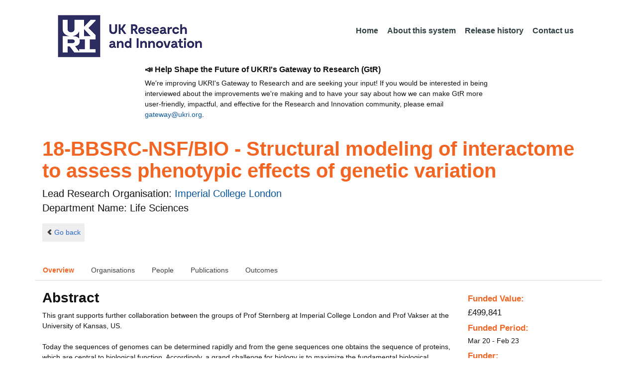

--- FILE ---
content_type: text/css;charset=UTF-8
request_url: https://gtr.ukri.org/resources/css/jquery-ui_override.css?v=95
body_size: 65
content:
.ui-widget-content {
	background: #42647F;
}

.ui-widget-header {
	background: #26466D url("images/ui-bg_highlight-soft_75_26466D_1x100.png") 50% 50% repeat-x;
}